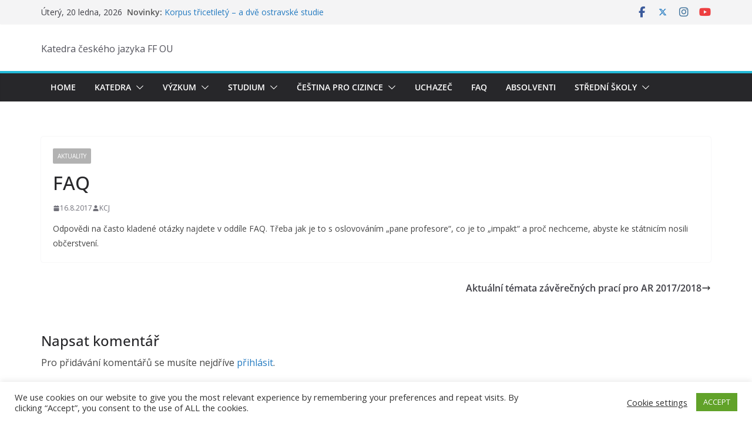

--- FILE ---
content_type: text/css
request_url: https://kcj.osu.cz/wp-content/uploads/tlp-team/team-sc.css?ver=1726755749
body_size: 23309
content:
/*sc-7971-start*/.rt-team-container.rt-team-container-7971 .single-team-area .overlay a.detail-popup,.rt-team-container.rt-team-container-7971 .layout18 .single-team-area .tlp-overlay  a.share-icon,.rt-team-container.rt-team-container-7971 .layout18 .single-team-area .tlp-overlay .social-icons > a, .rt-team-container.rt-team-container-7971 .contact-info ul li i{color:#23b9d7;}.rt-team-container.rt-team-container-7971 .layout16 .single-team-area .social-icons, .rt-team-container.rt-team-container-7971 .layout16 .single-team-area:hover:before, .rt-team-container.rt-team-container-7971 .single-team-area .skill-prog .fill,.tlp-team .rt-team-container.rt-team-container-7971 .tlp-content, .tlp-popup-wrap-7971 .tlp-tooltip + .tooltip > .tooltip-inner, .tlp-modal-7971 .tlp-tooltip + .tooltip > .tooltip-inner, .rt-modal-7971 .tlp-tooltip + .tooltip > .tooltip-inner,.rt-team-container.rt-team-container-7971 .layout1 .tlp-content,.rt-team-container.rt-team-container-7971 .layout11 .single-team-area .tlp-title,.rt-team-container.rt-team-container-7971 .carousel7 .single-team-area .team-name,.rt-team-container.rt-team-container-7971 .layout14 .rt-grid-item .tlp-overlay, .rt-team-container.rt-team-container-7971 .carousel8 .rt-grid-item .tlp-overlay,.rt-team-container.rt-team-container-7971 .isotope6 .single-team-area h3 .team-name,.rt-team-container.rt-team-container-7971 .carousel8 .rt-grid-item .tlp-overlay .social-icons:before,.rt-team-container.rt-team-container-7971 .layout14 .rt-grid-item .tlp-overlay .social-icons:before,.rt-team-container.rt-team-container-7971 .skill-prog .fill,.rt-team-container.rt-team-container-7971 .special-selected-top-wrap .ttp-label,#rt-smart-modal-container.rt-modal-7971 .rt-smart-modal-header,.rt-team-container.rt-team-container-7971 .layout6 .tlp-info-block, .rt-team-container.rt-team-container-7971 .isotope-free .tlp-content,.rt-team-container.rt-team-container-7971 .layout17 .single-team-area:hover .tlp-content,.rt-team-container.rt-team-container-7971 .layout17 .single-team-area .social-icons a:hover,.rt-team-container.rt-team-container-7971 .layout18 .single-team-area .tlp-overlay  a.share-icon:hover,.rt-team-container.rt-team-container-7971 .layout18 .single-team-area .tlp-overlay  .social-icons > a:hover, .rt-team-container.rt-team-container-7971 .carousel9 .single-team-area .tlp-overlay{background:#23b9d7 !important;}.rt-team-container.rt-team-container-7971 .layout16 .single-team-area:hover:after{border-color:#23b9d7 !important;}.rt-team-container.rt-team-container-7971 .layout15 .single-team-area:before,.rt-team-container.rt-team-container-7971 .isotope10 .single-team-area:before,.rt-team-container.rt-team-container-7971 .carousel11 .single-team-area:before{background:rgba(35,185,215,0.8)}#rt-smart-modal-container.loading.rt-modal-7971 .rt-spinner, .rt-team-container.rt-team-container-7971 .tlp-team-skill .tooltip.top .tooltip-arrow, .tlp-popup-wrap-7971 .tlp-tooltip + .tooltip > .tooltip-arrow, .tlp-modal-7971 .tlp-tooltip + .tooltip > .tooltip-arrow, .rt-modal-7971 .tlp-tooltip + .tooltip > .tooltip-arrow {border-top-color:#23b9d7;}.rt-team-container.rt-team-container-7971 .layout6 .tlp-right-arrow:after{border-color: transparent #23b9d7;}.rt-team-container.rt-team-container-7971 .layout6 .tlp-left-arrow:after{border-color:#23b9d7 transparent transparent;}.rt-team-container.rt-team-container-7971 .layout12 .single-team-area h3 .team-name,.rt-team-container.rt-team-container-7971 .isotope6 .single-team-area h3 .team-name,.rt-team-container.rt-team-container-7971  .layout12 .single-team-area h3 .team-name,.rt-team-container.rt-team-container-7971 .isotope6 .single-team-area h3 .team-name {background:#23b9d7;}.tlp-popup-wrap-7971 .skill-prog .fill, .tlp-modal-7971 .skill-prog .fill{background-color:#23b9d7;}.rt-team-container.rt-team-container-7971 .special-selected-top-wrap .img:after{background:rgba(35,185,215,0.2)}#rt-smart-modal-container.rt-modal-7971 .rt-smart-modal-header a.rt-smart-nav-item{-webkit-text-stroke: 1px rgb(35,185,215);}#rt-smart-modal-container.rt-modal-7971 .rt-smart-modal-header a.rt-smart-modal-close{-webkit-text-stroke: 6px rgb(35,185,215);}.rt-team-container.rt-team-container-7971 h3,                .rt-team-container.rt-team-container-7971 .isotope1 .team-member h3,                .rt-team-container.rt-team-container-7971 h3 a,.rt-team-container.rt-team-container-7971 .overlay h3 a,                .rt-team-container.rt-team-container-7971 .layout8 .tlp-overlay h3 a,                .rt-team-container.rt-team-container-7971 .layout9 .single-team-area h3 a,                .rt-team-container.rt-team-container-7971 .layout6 .tlp-info-block h3 a,                .rt-team-container.rt-team-container-7971 .carousel11 .single-team-area .ttp-member-title h3 a,                .rt-team-container.rt-team-container-7971 .layout10 .tlp-overlay .tlp-title h3 a,                .rt-team-container.rt-team-container-7971 .layout11 .single-team-area .ttp-member-title h3 a,                .rt-team-container.rt-team-container-7971 .layout12 .single-team-area h3 a,                .rt-team-container.rt-team-container-7971 .layout15 .single-team-area .ttp-member-title h3 a,                .rt-team-container.rt-team-container-7971 .isotope5 .tlp-overlay h3 a,                .rt-team-container.rt-team-container-7971 .isotope6 .single-team-area h3 a,                .rt-team-container.rt-team-container-7971 .isotope10 .single-team-area .ttp-member-title h3 a,                .rt-team-container.rt-team-container-7971 .single-team-area .tlp-content h3 a{ font-size:18px; }.rt-team-container.rt-team-container-7971 h3:hover,                .rt-team-container.rt-team-container-7971 h3 a:hover,                .rt-team-container.rt-team-container-7971 .layout8 .tlp-overlay h3 a:hover,                .rt-team-container.rt-team-container-7971 .layout9 .single-team-area h3 a:hover,                .rt-team-container.rt-team-container-7971 .layout6 .tlp-info-block h3 a:hover,                .rt-team-container.rt-team-container-7971 .carousel11 .single-team-area .ttp-member-title h3 a:hover,                .rt-team-container.rt-team-container-7971 .layout12 .single-team-area h3 a:hover,                .rt-team-container.rt-team-container-7971 .overlay h3 a:hover,                .rt-team-container.rt-team-container-7971 .layout10 .tlp-overlay .tlp-title h3 a:hover,                .rt-team-container.rt-team-container-7971 .layout11 .single-team-area .ttp-member-title h3 a:hover,                .rt-team-container.rt-team-container-7971 .layout14 .rt-grid-item .tlp-overlay h3 a:hover,                .rt-team-container.rt-team-container-7971 .layout15 .single-team-area .ttp-member-title h3 a:hover,                .rt-team-container.rt-team-container-7971 .isotope5 .tlp-overlay h3 a:hover,                .rt-team-container.rt-team-container-7971 .isotope6 .single-team-area h3 a:hover,                .rt-team-container.rt-team-container-7971 .isotope10 .single-team-area .ttp-member-title h3 a:hover,                .rt-team-container.rt-team-container-7971 .single-team-area .tlp-content h3 a:hover{ color: #000000; }.rt-team-container.rt-team-container-7971 .tlp-position,.rt-team-container.rt-team-container-7971 .isotope10 .single-team-area .ttp-member-title .tlp-position a,.rt-team-container.rt-team-container-7971 .isotope1 .team-member .overlay .tlp-position,.rt-team-container.rt-team-container-7971 .layout11 .single-team-area .ttp-member-title .tlp-position a,.rt-team-container.rt-team-container-7971 .carousel11 .single-team-area .ttp-member-title .tlp-position a,.rt-team-container.rt-team-container-7971 .layout15 .single-team-area .ttp-member-title .tlp-position a,.rt-team-container.rt-team-container-7971 .layout16 .single-team-area .tlp-position a ,.rt-team-container.rt-team-container-7971 .tlp-position a,.rt-team-container.rt-team-container-7971 .layout17 .single-team-area .tlp-position a,.rt-team-container.rt-team-container-7971 .overlay .tlp-position,.rt-team-container.rt-team-container-7971 .tlp-layout-isotope .overlay .tlp-position{ font-size:14px; }.rt-team-container.rt-team-container-7971 .short-bio p,.rt-team-container.rt-team-container-7971 .short-bio p a,.rt-team-container.rt-team-container-7971 .overlay .short-bio p, .rt-team-container.rt-team-container-7971 .overlay .short-bio p a{font-size:12px;}.rt-team-container.rt-team-container-7971 .social-icons a,.rt-team-container.rt-team-container-7971 .layout17 .single-team-area .social-icons a,.rt-team-container.rt-team-container-7971 .layout17 .single-team-area .icons-wrapper a.share-icon{background:#2254e8;}/*sc-7971-end*//*sc-7963-start*/.rt-team-container.rt-team-container-7963 .single-team-area .overlay a.detail-popup,.rt-team-container.rt-team-container-7963 .layout18 .single-team-area .tlp-overlay  a.share-icon,.rt-team-container.rt-team-container-7963 .layout18 .single-team-area .tlp-overlay .social-icons > a, .rt-team-container.rt-team-container-7963 .contact-info ul li i{color:#23b9d7;}.rt-team-container.rt-team-container-7963 .layout16 .single-team-area .social-icons, .rt-team-container.rt-team-container-7963 .layout16 .single-team-area:hover:before, .rt-team-container.rt-team-container-7963 .single-team-area .skill-prog .fill,.tlp-team .rt-team-container.rt-team-container-7963 .tlp-content, .tlp-popup-wrap-7963 .tlp-tooltip + .tooltip > .tooltip-inner, .tlp-modal-7963 .tlp-tooltip + .tooltip > .tooltip-inner, .rt-modal-7963 .tlp-tooltip + .tooltip > .tooltip-inner,.rt-team-container.rt-team-container-7963 .layout1 .tlp-content,.rt-team-container.rt-team-container-7963 .layout11 .single-team-area .tlp-title,.rt-team-container.rt-team-container-7963 .carousel7 .single-team-area .team-name,.rt-team-container.rt-team-container-7963 .layout14 .rt-grid-item .tlp-overlay, .rt-team-container.rt-team-container-7963 .carousel8 .rt-grid-item .tlp-overlay,.rt-team-container.rt-team-container-7963 .isotope6 .single-team-area h3 .team-name,.rt-team-container.rt-team-container-7963 .carousel8 .rt-grid-item .tlp-overlay .social-icons:before,.rt-team-container.rt-team-container-7963 .layout14 .rt-grid-item .tlp-overlay .social-icons:before,.rt-team-container.rt-team-container-7963 .skill-prog .fill,.rt-team-container.rt-team-container-7963 .special-selected-top-wrap .ttp-label,#rt-smart-modal-container.rt-modal-7963 .rt-smart-modal-header,.rt-team-container.rt-team-container-7963 .layout6 .tlp-info-block, .rt-team-container.rt-team-container-7963 .isotope-free .tlp-content,.rt-team-container.rt-team-container-7963 .layout17 .single-team-area:hover .tlp-content,.rt-team-container.rt-team-container-7963 .layout17 .single-team-area .social-icons a:hover,.rt-team-container.rt-team-container-7963 .layout18 .single-team-area .tlp-overlay  a.share-icon:hover,.rt-team-container.rt-team-container-7963 .layout18 .single-team-area .tlp-overlay  .social-icons > a:hover, .rt-team-container.rt-team-container-7963 .carousel9 .single-team-area .tlp-overlay{background:#23b9d7 !important;}.rt-team-container.rt-team-container-7963 .layout16 .single-team-area:hover:after{border-color:#23b9d7 !important;}.rt-team-container.rt-team-container-7963 .layout15 .single-team-area:before,.rt-team-container.rt-team-container-7963 .isotope10 .single-team-area:before,.rt-team-container.rt-team-container-7963 .carousel11 .single-team-area:before{background:rgba(35,185,215,0.8)}#rt-smart-modal-container.loading.rt-modal-7963 .rt-spinner, .rt-team-container.rt-team-container-7963 .tlp-team-skill .tooltip.top .tooltip-arrow, .tlp-popup-wrap-7963 .tlp-tooltip + .tooltip > .tooltip-arrow, .tlp-modal-7963 .tlp-tooltip + .tooltip > .tooltip-arrow, .rt-modal-7963 .tlp-tooltip + .tooltip > .tooltip-arrow {border-top-color:#23b9d7;}.rt-team-container.rt-team-container-7963 .layout6 .tlp-right-arrow:after{border-color: transparent #23b9d7;}.rt-team-container.rt-team-container-7963 .layout6 .tlp-left-arrow:after{border-color:#23b9d7 transparent transparent;}.rt-team-container.rt-team-container-7963 .layout12 .single-team-area h3 .team-name,.rt-team-container.rt-team-container-7963 .isotope6 .single-team-area h3 .team-name,.rt-team-container.rt-team-container-7963  .layout12 .single-team-area h3 .team-name,.rt-team-container.rt-team-container-7963 .isotope6 .single-team-area h3 .team-name {background:#23b9d7;}.tlp-popup-wrap-7963 .skill-prog .fill, .tlp-modal-7963 .skill-prog .fill{background-color:#23b9d7;}.rt-team-container.rt-team-container-7963 .special-selected-top-wrap .img:after{background:rgba(35,185,215,0.2)}#rt-smart-modal-container.rt-modal-7963 .rt-smart-modal-header a.rt-smart-nav-item{-webkit-text-stroke: 1px rgb(35,185,215);}#rt-smart-modal-container.rt-modal-7963 .rt-smart-modal-header a.rt-smart-modal-close{-webkit-text-stroke: 6px rgb(35,185,215);}.rt-team-container.rt-team-container-7963 h3,                .rt-team-container.rt-team-container-7963 .isotope1 .team-member h3,                .rt-team-container.rt-team-container-7963 h3 a,.rt-team-container.rt-team-container-7963 .overlay h3 a,                .rt-team-container.rt-team-container-7963 .layout8 .tlp-overlay h3 a,                .rt-team-container.rt-team-container-7963 .layout9 .single-team-area h3 a,                .rt-team-container.rt-team-container-7963 .layout6 .tlp-info-block h3 a,                .rt-team-container.rt-team-container-7963 .carousel11 .single-team-area .ttp-member-title h3 a,                .rt-team-container.rt-team-container-7963 .layout10 .tlp-overlay .tlp-title h3 a,                .rt-team-container.rt-team-container-7963 .layout11 .single-team-area .ttp-member-title h3 a,                .rt-team-container.rt-team-container-7963 .layout12 .single-team-area h3 a,                .rt-team-container.rt-team-container-7963 .layout15 .single-team-area .ttp-member-title h3 a,                .rt-team-container.rt-team-container-7963 .isotope5 .tlp-overlay h3 a,                .rt-team-container.rt-team-container-7963 .isotope6 .single-team-area h3 a,                .rt-team-container.rt-team-container-7963 .isotope10 .single-team-area .ttp-member-title h3 a,                .rt-team-container.rt-team-container-7963 .single-team-area .tlp-content h3,                .rt-team-container.rt-team-container-7963 .single-team-area .tlp-content h3 a{ font-size:18px; }.rt-team-container.rt-team-container-7963 h3:hover,                .rt-team-container.rt-team-container-7963 h3 a:hover,                .rt-team-container.rt-team-container-7963 .layout8 .tlp-overlay h3 a:hover,                .rt-team-container.rt-team-container-7963 .layout9 .single-team-area h3 a:hover,                .rt-team-container.rt-team-container-7963 .layout6 .tlp-info-block h3 a:hover,                .rt-team-container.rt-team-container-7963 .carousel11 .single-team-area .ttp-member-title h3 a:hover,                .rt-team-container.rt-team-container-7963 .layout12 .single-team-area h3 a:hover,                .rt-team-container.rt-team-container-7963 .overlay h3 a:hover,                .rt-team-container.rt-team-container-7963 .layout10 .tlp-overlay .tlp-title h3 a:hover,                .rt-team-container.rt-team-container-7963 .layout11 .single-team-area .ttp-member-title h3 a:hover,                .rt-team-container.rt-team-container-7963 .layout14 .rt-grid-item .tlp-overlay h3 a:hover,                .rt-team-container.rt-team-container-7963 .layout15 .single-team-area .ttp-member-title h3 a:hover,                .rt-team-container.rt-team-container-7963 .isotope5 .tlp-overlay h3 a:hover,                .rt-team-container.rt-team-container-7963 .isotope6 .single-team-area h3 a:hover,                .rt-team-container.rt-team-container-7963 .isotope10 .single-team-area .ttp-member-title h3 a:hover,                .rt-team-container.rt-team-container-7963 .single-team-area .tlp-content h3 a:hover{ color: #000000; }.rt-team-container.rt-team-container-7963 .tlp-position,.rt-team-container.rt-team-container-7963 .isotope10 .single-team-area .ttp-member-title .tlp-position a,.rt-team-container.rt-team-container-7963 .isotope1 .team-member .overlay .tlp-position,.rt-team-container.rt-team-container-7963 .layout11 .single-team-area .ttp-member-title .tlp-position a,.rt-team-container.rt-team-container-7963 .carousel11 .single-team-area .ttp-member-title .tlp-position a,.rt-team-container.rt-team-container-7963 .layout15 .single-team-area .ttp-member-title .tlp-position a,.rt-team-container.rt-team-container-7963 .layout16 .single-team-area .tlp-position a ,.rt-team-container.rt-team-container-7963 .tlp-position a,.rt-team-container.rt-team-container-7963 .layout17 .single-team-area .tlp-position a,.rt-team-container.rt-team-container-7963 .overlay .tlp-position,.rt-team-container.rt-team-container-7963 .tlp-layout-isotope .overlay .tlp-position{ font-size:14px;font-weight:lighter; }.rt-team-container.rt-team-container-7963 .short-bio p,.rt-team-container.rt-team-container-7963 .short-bio p a,.rt-team-container.rt-team-container-7963 .overlay .short-bio p, .rt-team-container.rt-team-container-7963 .overlay .short-bio p a{font-size:12px;}.rt-team-container.rt-team-container-7963 .social-icons a,.rt-team-container.rt-team-container-7963 .layout17 .single-team-area .social-icons a,.rt-team-container.rt-team-container-7963 .layout17 .single-team-area .icons-wrapper a.share-icon{background:#2254e8;}/*sc-7963-end*//*sc-7967-start*/.rt-team-container.rt-team-container-7967 .single-team-area .overlay a.detail-popup,.rt-team-container.rt-team-container-7967 .layout18 .single-team-area .tlp-overlay  a.share-icon,.rt-team-container.rt-team-container-7967 .layout18 .single-team-area .tlp-overlay .social-icons > a, .rt-team-container.rt-team-container-7967 .contact-info ul li i{color:#23b9d7;}.rt-team-container.rt-team-container-7967 .layout16 .single-team-area .social-icons, .rt-team-container.rt-team-container-7967 .layout16 .single-team-area:hover:before, .rt-team-container.rt-team-container-7967 .single-team-area .skill-prog .fill,.tlp-team .rt-team-container.rt-team-container-7967 .tlp-content, .tlp-popup-wrap-7967 .tlp-tooltip + .tooltip > .tooltip-inner, .tlp-modal-7967 .tlp-tooltip + .tooltip > .tooltip-inner, .rt-modal-7967 .tlp-tooltip + .tooltip > .tooltip-inner,.rt-team-container.rt-team-container-7967 .layout1 .tlp-content,.rt-team-container.rt-team-container-7967 .layout11 .single-team-area .tlp-title,.rt-team-container.rt-team-container-7967 .carousel7 .single-team-area .team-name,.rt-team-container.rt-team-container-7967 .layout14 .rt-grid-item .tlp-overlay, .rt-team-container.rt-team-container-7967 .carousel8 .rt-grid-item .tlp-overlay,.rt-team-container.rt-team-container-7967 .isotope6 .single-team-area h3 .team-name,.rt-team-container.rt-team-container-7967 .carousel8 .rt-grid-item .tlp-overlay .social-icons:before,.rt-team-container.rt-team-container-7967 .layout14 .rt-grid-item .tlp-overlay .social-icons:before,.rt-team-container.rt-team-container-7967 .skill-prog .fill,.rt-team-container.rt-team-container-7967 .special-selected-top-wrap .ttp-label,#rt-smart-modal-container.rt-modal-7967 .rt-smart-modal-header,.rt-team-container.rt-team-container-7967 .layout6 .tlp-info-block, .rt-team-container.rt-team-container-7967 .isotope-free .tlp-content,.rt-team-container.rt-team-container-7967 .layout17 .single-team-area:hover .tlp-content,.rt-team-container.rt-team-container-7967 .layout17 .single-team-area .social-icons a:hover,.rt-team-container.rt-team-container-7967 .layout18 .single-team-area .tlp-overlay  a.share-icon:hover,.rt-team-container.rt-team-container-7967 .layout18 .single-team-area .tlp-overlay  .social-icons > a:hover, .rt-team-container.rt-team-container-7967 .carousel9 .single-team-area .tlp-overlay{background:#23b9d7 !important;}.rt-team-container.rt-team-container-7967 .layout16 .single-team-area:hover:after{border-color:#23b9d7 !important;}.rt-team-container.rt-team-container-7967 .layout15 .single-team-area:before,.rt-team-container.rt-team-container-7967 .isotope10 .single-team-area:before,.rt-team-container.rt-team-container-7967 .carousel11 .single-team-area:before{background:rgba(35,185,215,0.8)}#rt-smart-modal-container.loading.rt-modal-7967 .rt-spinner, .rt-team-container.rt-team-container-7967 .tlp-team-skill .tooltip.top .tooltip-arrow, .tlp-popup-wrap-7967 .tlp-tooltip + .tooltip > .tooltip-arrow, .tlp-modal-7967 .tlp-tooltip + .tooltip > .tooltip-arrow, .rt-modal-7967 .tlp-tooltip + .tooltip > .tooltip-arrow {border-top-color:#23b9d7;}.rt-team-container.rt-team-container-7967 .layout6 .tlp-right-arrow:after{border-color: transparent #23b9d7;}.rt-team-container.rt-team-container-7967 .layout6 .tlp-left-arrow:after{border-color:#23b9d7 transparent transparent;}.rt-team-container.rt-team-container-7967 .layout12 .single-team-area h3 .team-name,.rt-team-container.rt-team-container-7967 .isotope6 .single-team-area h3 .team-name,.rt-team-container.rt-team-container-7967  .layout12 .single-team-area h3 .team-name,.rt-team-container.rt-team-container-7967 .isotope6 .single-team-area h3 .team-name {background:#23b9d7;}.tlp-popup-wrap-7967 .skill-prog .fill, .tlp-modal-7967 .skill-prog .fill{background-color:#23b9d7;}.rt-team-container.rt-team-container-7967 .special-selected-top-wrap .img:after{background:rgba(35,185,215,0.2)}#rt-smart-modal-container.rt-modal-7967 .rt-smart-modal-header a.rt-smart-nav-item{-webkit-text-stroke: 1px rgb(35,185,215);}#rt-smart-modal-container.rt-modal-7967 .rt-smart-modal-header a.rt-smart-modal-close{-webkit-text-stroke: 6px rgb(35,185,215);}.rt-team-container.rt-team-container-7967 h3:hover,
                .rt-team-container.rt-team-container-7967 h3 a:hover,
                .rt-team-container.rt-team-container-7967 .layout8 .tlp-overlay h3 a:hover,
                .rt-team-container.rt-team-container-7967 .layout9 .single-team-area h3 a:hover,
                .rt-team-container.rt-team-container-7967 .layout6 .tlp-info-block h3 a:hover,
                .rt-team-container.rt-team-container-7967 .carousel11 .single-team-area .ttp-member-title h3 a:hover,
                .rt-team-container.rt-team-container-7967 .layout12 .single-team-area h3 a:hover,
                .rt-team-container.rt-team-container-7967 .overlay h3 a:hover,
                .rt-team-container.rt-team-container-7967 .layout10 .tlp-overlay .tlp-title h3 a:hover,
                .rt-team-container.rt-team-container-7967 .layout11 .single-team-area .ttp-member-title h3 a:hover,
                .rt-team-container.rt-team-container-7967 .layout14 .rt-grid-item .tlp-overlay h3 a:hover,
                .rt-team-container.rt-team-container-7967 .layout15 .single-team-area .ttp-member-title h3 a:hover,
                .rt-team-container.rt-team-container-7967 .isotope5 .tlp-overlay h3 a:hover,
                .rt-team-container.rt-team-container-7967 .isotope6 .single-team-area h3 a:hover,
                .rt-team-container.rt-team-container-7967 .isotope10 .single-team-area .ttp-member-title h3 a:hover,
                .rt-team-container.rt-team-container-7967 .single-team-area .tlp-content h3 a:hover{ color: #000000; }.rt-team-container.rt-team-container-7967 .social-icons a,.rt-team-container.rt-team-container-7967 .layout17 .single-team-area .social-icons a,.rt-team-container.rt-team-container-7967 .layout17 .single-team-area .icons-wrapper a.share-icon{background:#2254e8;}/*sc-7967-end*/